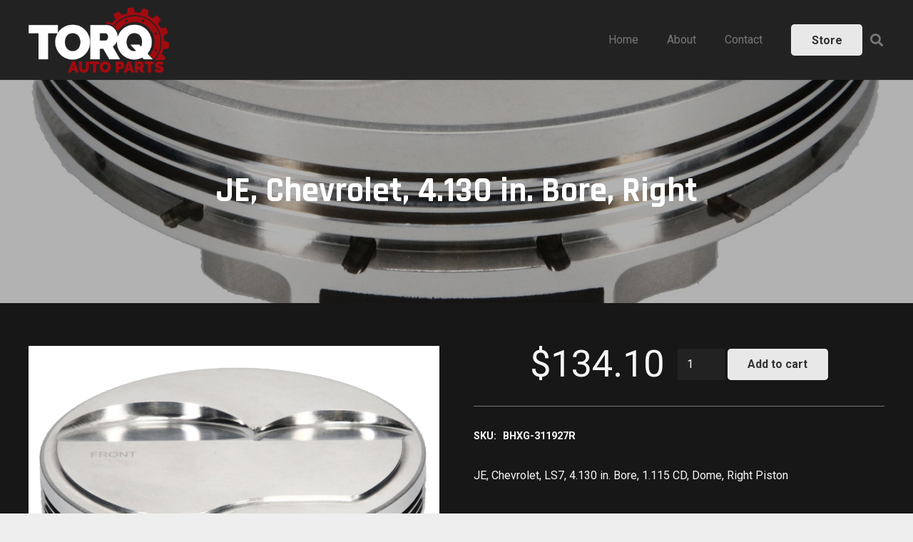

--- FILE ---
content_type: application/javascript; charset=utf-8
request_url: https://www.torqautoparts.com/wp-content/plugins/sema-api/js/semacatalog_eager.js?v=4&ver=6.8.3
body_size: 4497
content:
var make,model,submodel,year,treedata,ajax_url,textsearchkeyword;
jQuery(document).ready(function ($) {

   var yearselect = $("#year-select");
   var makeselect = $("#make-select");
   var modelselect = $("#model-select");
   var submodelselect = $("#sub-model-select");
   var productselect = $("product-select");
   var productcolumn = $("#col2");
   $('#make-select').find('option').remove().end().append("<option value=''>- Make -</option>");
   if(make) $('#make-select').append("<option value='"+make+"' selected>"+make+"</option>");
   $('#model-select').find('option').remove().end().append("<option value=''>- Model -</option>");
   if(model) $('#model-select').append("<option value='"+model+"' selected>"+model+"</option>");
   $('#sub-model-select').find('option').remove().end().append("<option value=''>- Submodel -</option>");
   if(submodel) $('#sub-model-select').append("<option value='"+submodel+"' selected>"+submodel+"</option>");
   if(textsearchkeyword) $('#sema-text-search-input').val(textsearchkeyword);

   $('#tree')
   .jstree({
      'core' : {
         'data' : treedata,
         'force_text' : true,
         'check_callback' : true,
         'themes' : {
            'responsive' : false,
            'icons' : false,
         }
      },
      'plugins' : ['wholerow']
   })
   .on('changed.jstree', function (e, data) {
      $("#product-filler-img").hide();         
      $( ".category-header" ).remove();
      $( ".productDiv" ).remove();
      $(".header-divider").show();  
      $("#product-type-img").show(); 

      year=$("#year-select option:selected").val();
      make=$("#make-select option:selected").val();
      model=$("#model-select option:selected").val();
      submodel=$("#sub-model-select option:selected").val();

      if(data && data.selected && data.selected.length) {
         if(window.catId!=data.selected[0]){
            window.catId=data.selected[0];
            filter='';
            $("#search-title-div").find('.ags-breadcrumb-filter').remove();
         }
         $('#tree').jstree(true).open_node(data.selected[0]);

         showProducts(data.selected[0],data.node.text,year,make,model,submodel,1);
      }
   })
   .on('ready.jstree', function(e,data){
      //showProducts('','','','','','',0);
      if(year) showProducts('','',year,make,model,submodel,1);
      else showProducts('','',year,make,model,submodel,0);
   })
   ;


   jQuery(document).on('click', '.show-text', function () {

      var $this = $(this);
      var $content = $(this).closest(".more-content");
      if($(this).attr('href')) return;

      var linkText = $this.text().toUpperCase();

      if (linkText === "SHOW ADDITIONAL INFORMATION") {

         $(this).prev('.product-dimensions-div').show();
         $(this).text("Hide Additional Information");

      } else {

         $(this).prev('.product-dimensions-div').hide();
         $(this).text("Show Additional Information");

      };

   });

   /* #region region reset button */
   jQuery(document).on('click', '#reset', function () {
      $("#year-select").val(''); 
      $("#make-select").val(''); 
      $("#model-select").val(''); 
      $("#sub-model-select").val(''); 
      if($("#gs_sticky_ymm").is(":visible")){
         $("#gs_sticky_ymm").click();
      }
   });
   /* #endregionendregion */


   $('#year-select').find('option').remove().end().append("<option value=''>- Year -</option>");
   //Load Available Years on dom ready
   if($('#year-select').length) jQuery.ajax({
      url: ajax_url,
      type: 'post',
      data: {
         action: 'get_semadata',
         type: 'year'
      },
      success: function (data) {
         if (data == '') return;
         var jsonData = JSON.parse(data);
         var yearsAry = jsonData.Years;
         var selectOptions = "";

         if (yearsAry != undefined && yearsAry.length != 0) {
            $('#year-select').find('option').remove().end().append("<option value=''>- Year -</option>");;
            for (var i = 0; i < yearsAry.length; i++) {
               if(yearsAry[i]==year) selectOptions += '<option value = "' + yearsAry[i] + '" selected>' + yearsAry[i] + '</option>';
               else selectOptions += '<option value = "' + yearsAry[i] + '">' + yearsAry[i] + '</option>';

            }

            $(selectOptions).appendTo(yearselect);

         } else {
            $("#search").prop("disabled", true);
         }

      }
   });


   //Query Makes based on year selected
   jQuery(document).on('change', '#year-select', function () {
      var yearselected = $("#year-select option:selected").val();
      //Clear Selections, display loading message   
      $('#make-select').find('option').remove().end().append("<option value=''>- Make -</option>");
      $('#model-select').find('option').remove().end().append("<option value=''>- Model -</option>");
      $('#sub-model-select').find('option').remove().end().append("<option value=''>- Sub-Model -</option>");
      if ($("#year-select").val() != '') {
         //Clear Selections, display loading message   
         $('#make-select').find('option').remove().end().append("<option value=''>- Loading -</option>");
         //$('#model-select').find('option').remove().end().append("<option value=''>- Model -</option>");
         //$('#sub-model-select').find('option').remove().end().append("<option value=''>Select Sub-Model</option>");

         jQuery.ajax({
            url: ajax_url,
            type: 'post',
            data: {
               action: 'get_semadata',
               type: 'make',
               year: yearselected
            },
            success: function (data) {

               var jsonData = JSON.parse(data);
               var makesAry = jsonData.Makes;
               var selectOptions = "<option value=''>- Make -</option>";

               for (var i = 0; i < makesAry.length; i++) {

                  selectOptions += '<option value = "' + makesAry[i] + '">' + makesAry[i] + '</option>';

               }

               $(makeselect).find('option').remove().end().append(selectOptions);

            }
         });

      }

   });

   //Query Models based on Make selected
   jQuery(document).on('change', '#make-select', function () {

      //Clear Selections, display loading message   
      //$('#sub-model-select').find('option').remove().end().append("<option value=''>Select Sub-Model</option>");


      $('#model-select').find('option').remove().end().append("<option value=''>- Model -</option>");
      $('#sub-model-select').find('option').remove().end().append("<option value=''>- Sub-Model -</option>");
      var yearselected = $("#year-select option:selected").text();
      var makeselected = $("#make-select option:selected").val();
      //showProducts('','',yearselected,makeselected,'');
      if ($("#make-select").val() != '') {


         $('#model-select').find('option').remove().end().append("<option value=''>- Loading -</option>");
         jQuery.ajax({
            url: ajax_url,
            type: 'post',
            data: {
               action: 'get_semadata',
               type: 'model',
               year: yearselected,
               make: makeselected
            },
            success: function (data) {

               var jsonData = JSON.parse(data);
               var modelsAry = jsonData.Models;
               var selectOptions = "<option value=''>- Model- </option>";

               for (var i = 0; i < modelsAry.length; i++) {

                  selectOptions += '<option value = "' + modelsAry[i] + '" >' + modelsAry[i] + '</option>';

               }


               $(modelselect).find('option').remove().end().append(selectOptions);

            }
         });

      }

   });
   //Query Sub Models based on Model selected
   jQuery( document ).on( 'change', '#model-select', function() {
     
      $('#sub-model-select').find('option').remove().end().append("<option value=''>- Loading -</option>");
      if($("#make-select").val() != ''){
           var yearselected = $( "#year-select option:selected" ).text();
           var makeselected = $( "#make-select option:selected" ).val(); 
           var modelselected = $( "#model-select option:selected" ).val();   
   
           jQuery.ajax({
           url : ajax_url,
           type : 'post',
           data : {
             action : 'get_semadata',
          type : 'submodel',
             year : yearselected,
             make : makeselected,
             model : modelselected
           },
           success : function( data ) {
              
                  var jsonData = JSON.parse(data);
                  var subModelsAry = jsonData.Submodels;
                  var selectOptions = "<option value=''>- Sub-Model -</option>";
   
                  for(var i = 0; i < subModelsAry.length; i++){
                      selectOptions += '<option value = "'+subModelsAry[i]+'">'+subModelsAry[i]+'</option>';
                  }
         
                  $(submodelselect).find('option').remove().end().append(selectOptions);
         
           }
         });
   
     }
      
   });


   //search products from given year/brand/model/submodel
   jQuery(document).on('click', '#search', function (e) {
      var yearselected = $( "#year-select option:selected" ).val();
      var makeselected = $( "#make-select option:selected" ).val(); 
      var modelselected = $( "#model-select option:selected" ).val();   
      var submodelselected = $( "#sub-model-select option:selected" ).val();   
      if(yearselected){
         showProducts('','',yearselected,makeselected,modelselected,submodelselected,1);
      }

   });

   //text search button
   $("#sema-text-search-input").keyup(function(event) {
      if (event.keyCode === 13) {
         $("#sema-text-search-button").click();
      }
   });

   //text search button
   jQuery(document).on('click', '#sema-text-search-button', function (e) {
      textsearchkeyword = $( "#sema-text-search-input" ).val().trim();
      showProducts('','','','','','',1);

   });
   var sema_product_attribute_max=10;
	function activateFilter(){
		var coll = document.getElementsByClassName("filtercollapsible");
		var i;
		for (i = 0; i < coll.length; i++) {
			coll[i].addEventListener("click", function() {
				this.classList.toggle("filteractive");
				var content = this.nextElementSibling;
				var seemore = this.nextElementSibling.nextElementSibling;
				if (content.style.maxHeight){
				   content.style.maxHeight = null;
               seemore.classList.remove('active');
				} else {
				   //content.style.maxHeight = content.scrollHeight + "px";
               content.style.maxHeight = 30*sema_product_attribute_max + "px";
               if(content.scrollHeight>30*sema_product_attribute_max) seemore.classList.add('active');
				} 
			});
			if(i<3){
            coll[i].click();
         }
		}
		$('.fitler-see-more').on('click', function(){
         var content = this.previousElementSibling;
         if (content.style.maxHeight){
            maxheight = parseInt(content.style.maxHeight);
            if(maxheight>30*sema_product_attribute_max){
               content.style.maxHeight = 30*sema_product_attribute_max + "px";
               this.innerText = 'See More +';
            }else{
               content.style.maxHeight = content.scrollHeight + "px";
               this.innerText = 'See Fewer -';
            }
         } 
      });

		$('input[class="sa_filter_value"]').on('click', function(){
         filter=$(".sa_filter_value:checked").map(function () {return encodeURIComponent(this.value);}).get().join("|;");
			showProducts('','','','','','',1);
      });
      $('.ags-sticky-remove-filter').click(function(e) {
         var filtervalue = $(this).parent().children("#sa_filter_other").attr("filter-value");
         //$(this).parent().hide();
         $("input[class=sa_filter_value][value='"+filtervalue+"']").remove();
         //$(this).parent().remove();
         filter=$(".sa_filter_value:checked").map(function () {return this.value;}).get().join("|;");
         showProducts('','','','','','',1);
      });       
      $('.ags-sticky-remove').click(function(e) {
         if($(this).parent().attr('id')=='filter_category'){
            $(this).parent().hide();
            $('#tree').jstree(true).deselect_all();
            window.catId='';
            showProducts('','','','','','',1);
         }else if($(this).parent().attr('id')=='filter_keyword'){
            $(this).parent().hide();
            window.textsearchkeyword='';
            $('#sema-text-search-input').val('');
            showProducts('','','','','','',1);
         }else if($(this).parent().attr('id')=='filter_YMM'){
            $(this).parent().hide();
            window.year='';window.make='';window.model='';window.submodel='';
            $("#year-select").val("");
            $("#make-select").find('option[value!=""]').remove();
            $("#model-select").find('option[value!=""]').remove();
            $("#sub-model-select").find('option[value!=""]').remove();
            showProducts('','','','','','',1);
         }
      }); 
   }	

	function showProducts(pcatId,pcatname,pyear,pmake,pmodel,psubmodel,set){
		$("#loader-div-out").show();
      //$('#tree').jstree(true).refresh();
		if(pcatId!='') catId=pcatId;
		if(pyear){
			year=pyear;
			make=pmake;
			model=pmodel;
			submodel=psubmodel;
			$("#filter_YMM_value").text(year+' '+make+' '+model+' '+submodel+' ');
			$("#filter_YMM").show();
		}
		if(pcatname){
			$("#filter_category_value").text(pcatname+' ');
			$("#filter_category").show();
      }
		if(textsearchkeyword){
			$("#filter_keyword_value").text(textsearchkeyword+' ');
			$("#filter_keyword").show();
      }
      $('#pagination-product').hide();
		//$.get(ajax_url+'&action=get_semadata&type=productbycat&set=' + set + '&catId=' + catId +'&year='+year+'&make='+make+'&model='+model+'&submodel='+submodel+'&filters='+filter+'&keyword='+textsearchkeyword, function (d) {
      $.get(ajax_url+'?action=get_semadata&type=productbycat&set=' + set + '&catId=' + catId +'&year='+year+'&make='+make+'&model='+model+'&submodel='+submodel+'&filters='+filter+'&keyword='+textsearchkeyword, function (d) {
			var jsonData = JSON.parse(d);
			var pageAry=jsonData.Pagination;
			var filtersAry=jsonData.Filters;
			var filtersCheckedAry=jsonData.Filters_checked;
         var container = $('#pagination-product');
         var filterTags="";
         var filterDisplay="<div class='product-header'>More Filters</div>\r\n";
         var presetAry = jsonData.Preset;
         if(filtersCheckedAry){
         filtersCheckedAry = filtersCheckedAry.split('|;');
            for(var i = 0; i < filtersCheckedAry.length; i++){
               $sFilterChecked = filtersCheckedAry[i];
               $sFilterChecked = $sFilterChecked.split('=');
               filterDisplay += "		<input style='display:none' type='checkbox' class='sa_filter_value' value='"+filtersCheckedAry[i]+"' checked>\r\n";
               filterTags += "<div id='filter_other' class='ags-breadcrumb-filter' >\r\n";
               filterTags += "   <span id='sa_filter_other_label' class='ags_sticky_link_label'>"+$sFilterChecked[0]+": </span>\r\n";
               filterTags += "   <span id='sa_filter_other' class='ags_sticky_link_value' filter-value='"+filtersCheckedAry[i]+"'>"+$sFilterChecked[1]+"</span>\r\n";
               filterTags += "   <a class='ags-sticky-remove-filter'>[x]</a>\r\n";
               filterTags += "</div>\r\n";
            }
         }
         if(presetAry){
            if(jsonData.Filters_checked){
               filter=jsonData.Filters_checked;
            }
            if(presetAry.year){
               year=presetAry.year;make=presetAry.make;model=presetAry.model;
               $("#filter_YMM_value").text(presetAry.year+' '+presetAry.make+' '+presetAry.model+' ');
               $("#filter_YMM").show();
            }
            if(presetAry.catName){
               catId=presetAry.catId;
               $('#tree').jstree(true).select_node(presetAry.catId,true);
               $('#tree').jstree(true).open_node(presetAry.catId);
               text=$('#tree').jstree(true).get_text(presetAry.catName);
               $("#filter_category_value").text(text+' ');
               $("#filter_category").show();
            }
            //$('#tree').jstree(true).refresh_node(presetAry.catName);
         }
         //$("#search-title-div").find('#filter_other').remove().end().append(filterTags);
         $("#search-title-div").find('.ags-breadcrumb-filter').remove();
         $("#search-title-div").append(filterTags);
         filter_maxrow=5;
			for(var i = 0; i < filtersAry.length; i++){
				var attr_valueAry = filtersAry[i].attr_values.split('|;');
				filterDisplay += "	<div class='product-filter'>\r\n";
				filterDisplay += "		<button class='filtercollapsible'>"+filtersAry[i].attr_name+"</button>\r\n";
				filterDisplay += "		<div class='filter-content'>\r\n";
				for(var j = 0; j < attr_valueAry.length; j++){
					filterDisplay += "		<div class='fitler-option'><input type='checkbox' class='sa_filter_value' value='"+filtersAry[i].attr_name+"="+attr_valueAry[j]+"'>"+attr_valueAry[j]+"</div>\r\n";
				}
            filterDisplay += "		</div>\r\n";
            filterDisplay += "		<div class='fitler-see-more"+((attr_valueAry.length>filter_maxrow && i<3)?" active":"")+"'>See More +</div></div>\r\n";
				filterDisplay += "	</div>\r\n";
			}
			filterDisplay += "</div>\r\n";
         $( ".productDiv" ).remove();
			$('#product-filter-list').html(filterDisplay);
         activateFilter();
         //var jsonData = JSON.parse(response);
         //var productsAry = jsonData.Products;
         var allProductsDisplay = "<div class = 'productDiv'><div>--- No parts found matching your vehicle description ---</div></div>";
         var categoryDisplay = '';
         categoryDisplay = buildCategoryDislay(jsonData.Products,''); 
         if(categoryDisplay)	$(categoryDisplay).appendTo($("#search-main")); 
         else{
            $("<div class = 'productDiv'>No products found matching your vehicle description</div>").appendTo($("#search-main"));
            $('#pagination-product').hide();
         }
         $("#loader-div-out").hide();
         $(".search-title-text").html(pageAry.text);
         if(pageAry.count>0){

            container.pagination({
               dataSource: ajax_url+'?action=get_semadata&type=productbycat&set='+set+'&catId='+pageAry.catId+'&year='+year+'&make='+make+'&model='+model+'&submodel='+submodel+'&filters='+filter+'&keyword='+textsearchkeyword,
               locator: 'Products',
               totalNumber: pageAry.count,
               pageSize: pageAry.size,
               pageNumber: pageAry.pageNumber,
               triggerPagingOnInit:false,
               ajax: {
                  beforeSend: function() {
                     $("#loader-div-out").show();
                  }
               },
               
               callback: function(response, pagination) {
                  $( ".productDiv" ).remove();
                  $("#loader-div-out").hide();
                  //var jsonData = JSON.parse(response);
                  //var productsAry = jsonData.Products;
                  var allProductsDisplay = "<div class = 'productDiv'><div>--- No parts found matching your vehicle description ---</div></div>";
                  var categoryDisplay = '';
                  searchtext = $(".search-title-text").html();
                  searchtextArr = searchtext.split("of");
                  var total = searchtextArr[1].replace('results', '').trim();
                  searchtext = (pagination.pageSize*(pagination.pageNumber-1)+1)+" - "+Math.min((pagination.pageSize*pagination.pageNumber),total)+" of"+searchtextArr[1];
                  $(".search-title-text").html(searchtext);
                  categoryDisplay = buildCategoryDislay(response,''); 
                  if(categoryDisplay)	$(categoryDisplay).appendTo($("#search-main")); 

               }
            });
            container.show();

         }
		});
	}

	function buildCategoryDislay(productsAry,displayName){
		var productsDisplay = '';
      //productsDisplay = '<span class = "category-header">' + displayName + '</span>'; 
      productsDisplay = ''; 
		//get indexes of products that qualify
		for(var i = 0; i < productsAry.length; i++){
			//for(var j = 0; j < productsAry[i].PiesAttributes.length; j++){
			// modifed by Steven 8/22/2019
			// when j=0, PiesAttributes[j].PiesSegment is null

         var price = (productsAry[i].price)?("$"+parseFloat(productsAry[i].price).toFixed(2)):"" ;
			productsDisplay += "<div class = 'productDiv'>" + 
									"<div class='product-header'><a class='show-text' href='"+productsAry[i].guid+"'><span class='header-desc'><b>" +  productsAry[i].post_title + "</b></span></a></div>" +
										"<div class='product-content-div'>" + 
										"<div class='product-image-div'><a class='show-text' href='"+productsAry[i].guid+"'><img class='product-image' src='" + productsAry[i].image + "'></a></div>" +
										"<div class='product-info-div'>"+
											"<ul>" +
                                    "<li><b>SKU:</b> " + productsAry[i].sku + "</li>" +
                                    "<li><b>Part Name:</b> " + productsAry[i].post_title + "</li>" +
												"<li><b>Description:</b> " + productsAry[i].post_excerpt + "</li>" + 
												"<li><b>Retail Price:</b> " + price + "</li>" +
											"</ul>" + 
											"<div class='more-content'>"+
											"<a class='show-text' href='"+productsAry[i].guid+"/?page="+productsAry[i].sku+"'>Show Additional Information</a>" +
											"</div>" +
										"</div>" +
									"</div>" + 
								"</div>";  


		}
		return productsDisplay;
			
	}

})


var catId='',filter='';


